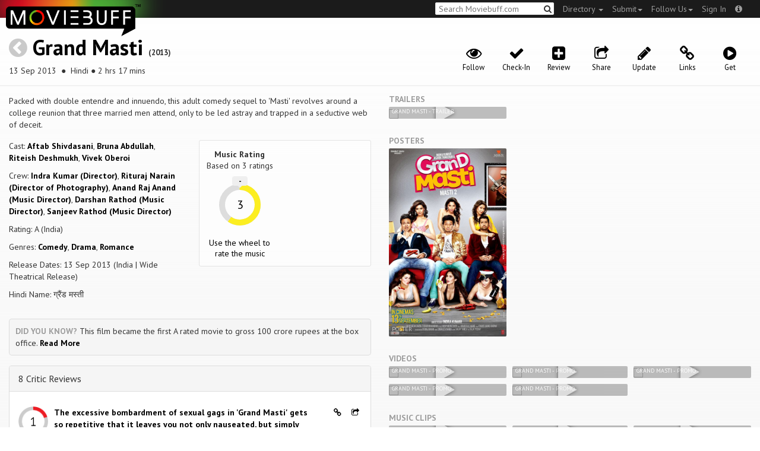

--- FILE ---
content_type: text/html; charset=utf-8
request_url: https://moviebuff.herokuapp.com/grand-masti
body_size: 13868
content:
<!DOCTYPE html>
<html prefix="og: http://ogp.me/ns#">
<head>
<script type="text/javascript">var _sf_startpt=(new Date()).getTime()</script>
<meta name="google-site-verification" content="XF0gMK5Ucb8LQIAIjqECD7Z2ZNFStvMVPcR2NtUiVh4" />
<meta name="google-site-verification" content="RL5N_NLXRDvo1_0z43JP3HXSJGqZU_VLhsjrhvWZRaQ" />
<meta name="google-site-verification" content="lNHk7bzN2nQpnoFW3hiyOyVCtLdWyHLpDWYulrIA6r4" />
<meta name="viewport" content="width=device-width, initial-scale=1.0, maximum-scale=1.0, user-scalable=no">
<title>Grand Masti on Moviebuff.com</title>
<meta property="og:title" content="Grand Masti on Moviebuff.com" />
<meta name="twitter:title" content="Grand Masti on Moviebuff.com" />
<meta property="og:site_name" content="Moviebuff.com" />

<meta property="og:description" content="Release Date: 13 Sep 2013. Grand Masti is directed by Indra Kumar, and stars Aftab Shivdasani, Bruna Abdullah, Riteish Deshmukh and Vivek Oberoi." />
<meta name="twitter:description" content="Release Date: 13 Sep 2013. Grand Masti is directed by Indra Kumar, and stars Aftab Shivdasani, Bruna Abdullah, Riteish Deshmukh and Vivek Oberoi." />
<meta name="description" content="Release Date: 13 Sep 2013. Grand Masti is directed by Indra Kumar, and stars Aftab Shivdasani, Bruna Abdullah, Riteish Deshmukh and Vivek Oberoi." />
<link rel="canonical" href="https://www.moviebuff.com/grand-masti
"/>
<meta property="og:url" content="https://www.moviebuff.com/grand-masti
" />
<meta name="twitter:url" content="https://www.moviebuff.com/grand-masti
" />

<meta property="og:image" content="//images.moviebuff.com/b83b3213-5e9c-4160-aebe-77a4b7c6619f?w=600" />
<meta name="twitter:image" content="//images.moviebuff.com/b83b3213-5e9c-4160-aebe-77a4b7c6619f?w=600" />

<meta property="og:type" content="website" />

<meta property="og:type" content="video.movie" />
<meta name="twitter:card" content="summary_large_image" />
<meta name="qubevault:url" content="/movies/grand-masti/vault" />

<meta charset="utf-8" />
<meta name="google-site-verification" content="J2GbEEU6wAwgnDkCIcOcsiub6JCbyTwIfBxGMFY3DUg" />
<meta name="msvalidate.01" content="410DCBDEEC99002CEA75477BFEAEA751" />
<link href="https://plus.google.com/111661441531662695578" rel="publisher" />
<meta name="csrf-param" content="authenticity_token" />
<meta name="csrf-token" content="ZGlcd0UVqtD1XGjgdaMas3eq8AMR8VLOYqWsdKOTP7T0kBARsFZ64PWo39HgIeBRHw4uV2HLKLOyMzxi/8QrxA==" />
<link href='//fonts.googleapis.com/css?family=PT+Sans:400,700,400italic,700italic' rel='stylesheet' type='text/css'>
<script src="//ajax.googleapis.com/ajax/libs/jquery/2.1.0/jquery.min.js"></script>
  <script>
    window.DATASETS = {};
    window.DATASETS.CITIES_BY_ID = {"1932":"Agra, Uttar Pradesh","1587":"Karur, Tamil Nadu","1773":"Tiruchirappalli, Tamil Nadu"};
    window.DATASETS.COUNTRIES_BY_ID = {"1":"India"};
    window.DATASETS.LANGUAGES_BY_ID = {"1":"Abkhazian","3":"Aché","6":"Afrikaans","11":"Albanian","13":"American Sign Language","17":"Arabic","18":"Aragonese","21":"Armenian","22":"Assamese","26":"Aymara","336":"Ayoreo","27":"Azerbaijani","341":"Bagheli","331":"Balochi","35":"Basque","322":"Beary","386":"Bemba","39":"Bengali","41":"Bhojpuri","45":"Bodo","46":"Bosnian","309":"Braj Bhasha","47":"Brazilian Sign Language","51":"Bulgarian","52":"Bundeli","54":"Burmese","55":"Cantonese","56":"Catalan","57":"Central Khmer","62":"Chhattisgarhi","63":"Chinese","69":"Croatian","71":"Czech","72":"Danish","73":"Dari","77":"Deccani (Dakhini)","314":"Dhivehi","332":"Dimasa","78":"Dogri","79":"Dutch","81":"Dzongkha","85":"English","87":"Estonian","91":"Filipino","92":"Finnish","93":"Flemish","95":"French","97":"Fulah","99":"Gaelic","100":"Galician","419":"Galo","101":"Garhwali","329":"Garo","102":"Georgian","103":"German","107":"Greek","111":"Gujarati","116":"Haitian","383":"Haoussa","118":"Haryanvi","121":"Hawaiian","122":"Hebrew","124":"Hindi","126":"Hinglish","130":"Hungarian","133":"Icelandic","135":"Indian Sign Language","136":"Indonesian","139":"Irish Gaelic","140":"Italian","304":"Jaintia","141":"Japanese","313":"Jasari","427":"Jaunsari","423":"Jonsari","144":"Kannada","148":"Kashmiri","149":"Kazakh","428":"Khamti","152":"Khasi","153":"Kodava","268":"Kokborok","154":"Konkani","156":"Korean","158":"Kumayani","160":"Kurdish","343":"Kurukh","345":"Kutchi","162":"Kyrgyz","163":"Ladakhi","166":"Lao","167":"Latin","315":"Latin American Spanish","168":"Latvian","170":"Lingala","171":"Lithuanian","319":"Luxembourgish","308":"Macedonian","173":"Magahi","174":"Maithili","175":"Malagasy","176":"Malay","177":"Malayalam","179":"Maltese","182":"Mandarin","184":"Manipuri","185":"Maori","186":"Marathi","425":"Mon","197":"Mongolian","426":"Munda","200":"Nagpuri","203":"Nepali","385":"Newari","205":"Norwegian","348":"Nyishi","206":"Oriya","316":"Pangchenpa","317":"Paniya","209":"Pashtu","211":"Persian","212":"Polish","214":"Portuguese","215":"Punjabi","269":"Pushtu","216":"Rajasthani","220":"Romanian","221":"Russian","330":"Sambalpuri","225":"Sanskrit","226":"Santhali","227":"Serbian","228":"Serbo-Croatian","229":"Sicilian","420":"Sikkimese","230":"Silent","232":"Sindhi","233":"Sinhala","234":"Slovak","235":"Slovenian","236":"Somali","265":"Sourashtra","237":"Spanish","382":"Swahili","238":"Swedish","239":"Swiss German","302":"Tagalog","241":"Tamil","421":"Tarahumara","242":"Telugu","243":"Thai","305":"Tibetan","342":"Tiwa","461":"Tok Pisin","244":"Tulu","245":"Turkish","248":"Ukrainian","250":"Urdu","251":"Uttarakhandi","253":"Uzbek","254":"Vietnamese","257":"Welsh","258":"Wolof","259":"Xhosa","263":"Yoruba"};

    window.LOADERS = {};
    window.LOADERS.CITY = $.Deferred();
    window.LOADERS.LANGUAGE = $.Deferred();
  </script>
<script src="https://assets.moviebuff.com/assets/application-4493db25a38bac70fe91e2102f35be425e644300df2f9cafe2d2eaf5b6f8c3de.js"></script>
<link rel="stylesheet" media="all" href="https://assets.moviebuff.com/assets/application-8f1f3781ebcdef1761e8b6fdc7d90fe5addc02f26d6e9c6971f0a01d31255e03.css" />
</head>
<body>
<div id="fixed-header-padding"></div>
<nav class="navbar navbar-inverse" role="navigation">
  <!-- Brand and toggle get grouped for better mobile display -->
  <div class="navbar-header">
    <button type="button" class="navbar-toggle" data-toggle="collapse" data-target=".navbar-ex1-collapse">
      <span class="sr-only">Toggle navigation</span>
      <span class="icon-bar"></span>
      <span class="icon-bar"></span>
    </button>
    <a class="navbar-brand" href="/"><h1>Moviebuff</h1><img src="https://assets.moviebuff.com/assets/logobeta2-5fd5fe517e3fbe0755edbf87d639c73813d67b2f0b549f20bac1ada74bc6da54.png"/></a>
  </div>

  <!-- Collect the nav links, forms, and other content for toggling -->
  <div class="collapse navbar-collapse navbar-ex1-collapse">
    <ul class="nav navbar-nav navbar-right">

      <li class="dropdown">
        <a class="dropdown-toggle" href="#" data-toggle="dropdown">Directory&nbsp;<b class="caret"></b></a>
        <ul class="dropdown-menu">
          <li><a href="/directory/movies">Movies</a></li>
          <li><a href="/directory/people">People</a></li>
          <li><a href="/directory/companies">Companies</a></li>
          <li><a href="/directory/theatres">Theatres</a></li>
        </ul>
      </li>
      <li class="dropdown">
        <a class="dropdown-toggle" href="#" data-toggle="dropdown">Submit<b class="caret"></b></a>
        <ul class="dropdown-menu">
          <li><a data-login href="/review">New Review</a></li>
          <li><a data-login href="/movies/new">New Movie</a></li>
          <li><a data-login href="/people/new">New Person</a></li>
          <li><a data-login href="/entities/new">New Company</a></li>
        </ul>
      </li>
      <li class="dropdown">
        <a class="dropdown-toggle" href="#" data-toggle="dropdown">Follow Us<b class="caret"></b></a>
        <ul class="dropdown-menu">
          <li><a target="_blank" href="https://www.facebook.com/moviebuffindia"><i class="icon-facebook-sign"></i>&nbsp;Facebook</a></li>
          <li><a target="_blank" href="https://twitter.com/moviebuffindia"><i class="icon-twitter-sign"></i>&nbsp;Twitter</a></li>
          <li><a target="_blank" href="https://plus.google.com/111661441531662695578/posts"><i class="icon-google-plus-sign"></i>&nbsp;Google +</a></li>
        </ul>
      </li>
      <li><a id="nav-signin" data-login-type="moviepass">Sign In</a></li>
      <li class="dropdown">
        <a href="#" class="dropdown-toggle last" data-toggle="dropdown"><i class="icon-info-sign"></i></a>
        <ul class="dropdown-menu">
          <li><a href="/info/about">About</a></li>
          <li><a href="/info/terms">Terms of Use</a></li>
          <li><a href="/info/contact">Contact</a></li>
          <li><div class="inactive notice">&copy; Moviebuff 2026</div></li>
        </ul>
      </li>

    </ul>
    <form id="main-search" class="navbar-right" role="search" method="GET" action="/search">
      <input type="text" id="q" tabindex="1" placeholder="Search Moviebuff.com" name="q" value="">
      <button class="" type="submit"><i class="icon-search"></i></button>
    </form>
    <ul class="nav navbar-nav navbar-right">


    </ul>
  </div><!-- /.navbar-collapse -->
</nav>











<div class="full-container" id="resource" itemscope itemtype="http://schema.org/Movie">
  <div class="row header">
  <div class="col-sm-7">
    <h1><a class="main-back-link" href="javascript:history.back()"><i class="icon-chevron-sign-left"></i></a>&nbsp;<a href="/grand-masti">Grand Masti</a>&nbsp;<span class="year">(2013)</span></h1>
    <p class="info"><span id="_datePublished" itemprop="datePublished" content= 13 Sep 2013 >13 Sep 2013 </span> &nbsp;●&nbsp; Hindi&nbsp;●&nbsp;2 hrs 17 mins</p>
  </div>
  <meta id="_name" itemprop="name" content="Grand Masti">
  <meta id="_url" itemprop="url" content = "/grand-masti">
  <meta id="_duration" itemprop="duration" content = "2 hrs 17 mins" >
  <div class="col-sm-5">
    <div class="header-links">
      <a data-component="WatchlistButton" class="watchlist-icon " data-toggleurl="https://moviebuff.herokuapp.com/movies/grand-masti/watchlist" data-name="Grand Masti" data-url="grand-masti"><i class="icon-eye-open"></i><span class="text">Follow</span></a>
        <a class="checkin-icon" data-component="CheckinIndicator" data-interactions-url="https://moviebuff.herokuapp.com/movies/grand-masti/interactions" ><span class="indicator"><i class="icon-ok"></i></span><span class="text">Check-In</span></a>

        <a data-login href="/movies/grand-masti/reviews/new"><i class="icon-plus-sign-alt"></i><span class="text">Review</span></a>
      <a href="#share-modal" data-toggle="modal"><i class="icon-share"></i><span class="text">Share</span></a>
<div id="share-modal" class="modal fade" tabindex="-1" role="dialog" aria-labelledby="header" aria-hidden="true">
	<div class="modal-dialog">
		<div class="modal-content">
		  <div class="modal-header">
		    <button type="button" class="close" data-dismiss="modal" aria-hidden="true"><i class='icon-remove'></i></button>
		    <h3 class="modal-title">Share Movie</h3>
		    
		  </div>
		  <div class="modal-body">
		    <div class="row">
<a class="share-link col-xs-3" target="_blank" style="color: #2d4585" href="https://www.facebook.com/dialog/feed?app_id=293779653969818&link=https%3A%2F%2Fmoviebuff.com%2Fmasti-2&redirect_uri=https%3A%2F%2Fmoviebuff.herokuapp.com%2Fgrand-masti" ><i class="icon-facebook-sign"></i></a>
<a class="share-link col-xs-3" target="_blank" style="color: #139be9" href="https://twitter.com/intent/tweet?text=Check%20out%20Grand%20Masti%20%282013%29%20on%20%40moviebuffindia%20https%3A%2F%2Fmoviebuff.com%2Fmasti-2"><i class="icon-twitter-sign"></i></a>
<a class="share-link col-xs-3" target="_blank" style="color: #cb3423" target="_blank" href="https://plus.google.com/share?url=https%3A%2F%2Fmoviebuff.com%2Fmasti-2" ><i class="icon-google-plus-sign"></i></a>
<a class="share-link col-xs-3" href="mailto:?body=Check%20out%20Grand%20Masti%20%282013%29%20on%20moviebuff.com%0Ahttps%3A%2F%2Fmoviebuff.com%2Fmasti-2%0A%0A--%0ASent%20via%20moviebuff.com&subject=" target="_blank"><i class="icon-envelope-alt"></i></a>
</div>

		  </div>
	  </div>
  </div>
</div>



      <a data-login href="/movies/grand-masti/edit"><i class="icon-pencil"></i><span class="text">Update</span></a>
        <a href="#links" data-toggle="modal"><i class="icon-link"></i><span class="text">Links</span></a>
  <div id="links" class="modal fade" tabindex="-1" role="dialog" aria-labelledby="header" aria-hidden="true">
	<div class="modal-dialog">
		<div class="modal-content">
		  <div class="modal-header">
		    <button type="button" class="close" data-dismiss="modal" aria-hidden="true"><i class='icon-remove'></i></button>
		    <h3 class="modal-title">Links</h3>
		    
		  </div>
		  <div class="modal-body">
		    <a target="_blank" class="official-link" href="https://twitter.com/GrandMastiFilm"><i class="icon-twitter-sign"></i>Official Twitter Page</a>
<a target="_blank" class="official-link" href="https://www.facebook.com/GrandMastiFilm"><i class="icon-facebook-sign"></i>Official Facebook Page</a>


		  </div>
	  </div>
  </div>
</div>




        <a onclick="ga('send', 'event', 'Buy', 'Buy link clicked', {'movie': 'Grand Masti'});" href="#buy" data-toggle="modal"><i class="icon-play-sign"></i><span class="text">Get</span></a>
        <div id="buy" class="modal fade" tabindex="-1" role="dialog" aria-labelledby="header" aria-hidden="true">
	<div class="modal-dialog">
		<div class="modal-content">
		  <div class="modal-header">
		    <button type="button" class="close" data-dismiss="modal" aria-hidden="true"><i class='icon-remove'></i></button>
		    <h3 class="modal-title">Buy</h3>
		    
		  </div>
		  <div class="modal-body">
		    <a onclick="ga('send', 'event', 'Buy', 'Link in Buy clicked', {'movie': 'Grand Masti', 'type': 'Google Play Movies', 'linkurl': 'https://play.google.com/store/movies/details/Grand_Masti?id=D_ix8rkIZEA'});" target="_blank" class="official-link" href="https://play.google.com/store/movies/details/Grand_Masti?id=D_ix8rkIZEA">
  <i class="icon-shopping-cart"></i>
  Google Play Movies
</a>
<a onclick="ga('send', 'event', 'Buy', 'Link in Buy clicked', {'movie': 'Grand Masti', 'type': 'iTunes Movie', 'linkurl': 'https://itunes.apple.com/in/movie/grand-masti/id806091456'});" target="_blank" class="official-link" href="https://itunes.apple.com/in/movie/grand-masti/id806091456">
  <i class="icon-apple"></i>
  iTunes Movie
</a>
<a onclick="ga('send', 'event', 'Buy', 'Link in Buy clicked', {'movie': 'Grand Masti', 'type': 'Amazon DVD', 'linkurl': 'http://www.amazon.in/Grand-Masti-Riteish-Deshmukh/dp/B00FVC67TU/'});" target="_blank" class="official-link" href="http://www.amazon.in/Grand-Masti-Riteish-Deshmukh/dp/B00FVC67TU/">
  <i class="icon-shopping-cart"></i>
  Amazon DVD
</a>
<a onclick="ga('send', 'event', 'Buy', 'Link in Buy clicked', {'movie': 'Grand Masti', 'type': 'iTunes Music', 'linkurl': 'https://itunes.apple.com/in/album/grand-masti-original-motion/id687316500'});" target="_blank" class="official-link" href="https://itunes.apple.com/in/album/grand-masti-original-motion/id687316500">
  <i class="icon-apple"></i>
  iTunes Music
</a>


		  </div>
	  </div>
  </div>
</div>



    </div>
  </div>
</div>

  <div class="interaction-holder">
    <div class="interaction checkin-details" data-component="CheckinInteraction" data-checkin-url="/movies/grand-masti/checkin">
  <div class="row heading">
    <div class="col-md-3"><h4 class="heads">Where did you watch this movie?</h4></div>
    <div class="col-md-5"><input type="text" class="theater-search autocomplete form-control" placeholder="Search for a theatre"></input></div>
    <div class="col-md-3 center"><button class="button other">I watched it somewhere else</button></div>
    <div class="col-md-1 center"><a class="button cancel">Cancel</a></div>
  </div>
</div>
    <div data-component="Notifier" class="interaction notifier">
  <div class="close-button"><i class="icon-remove"></i></div>
  <div class="notifications"></div>
</div>
    <div class="interaction sharing" data-component="ShareBar">
  <div class="row">
    <a target="_blank" class="col-xs-3 share-button facebook"><i class="icon-facebook-sign"></i></a>
    <a target="_blank" class="col-xs-3 share-button twitter"><i class="icon-twitter-sign"></i></a>
    <a target="_blank" class="col-xs-3 share-button gplus"><i class="icon-google-plus-sign"></i></a>
    <a target="_blank" class="col-xs-2 share-button email"><i class="icon-envelope-alt"></i></a>
    <a target="_blank" class="col-xs-1 share-button close"><i class="icon-remove"></i></a>
  </div>
</div>

  </div>
  <div class="row">
    <div class="col-md-6">
      <div class="primary">
    <div class="section"  itemprop="description">
      Packed with double entendre and innuendo, this adult comedy sequel to &#39;Masti&#39; revolves around a college reunion that three married men attend, only to be led astray and trapped in a seductive web of deceit.
    </div>
  <div class="row">
    <div class="col-sm-6">
      <div class="section">
        <p itemprop="actor" itemscope itemtype="http://schema.org/Person">Cast: <a itemprop="name" href="/aftab-shivdasani">Aftab Shivdasani</a>, <a itemprop="name" href="/bruna-abdullah">Bruna Abdullah</a>, <a itemprop="name" href="/riteish-deshmukh">Riteish Deshmukh</a>, <a itemprop="name" href="/vivek-oberoi">Vivek Oberoi</a></p>
        <p>Crew: <a href="/indra-kumar">Indra Kumar (Director)</a>, <a href="/rituraj-narain">Rituraj Narain (Director of Photography)</a>, <a href="/anand-raj-anand">Anand Raj Anand (Music Director)</a>, <a href="/darshan-rathod">Darshan Rathod (Music Director)</a>, <a href="/sanjeev-rathod">Sanjeev Rathod (Music Director)</a></p>
        <p itemprop="contentRating">Rating: A (India)</p>
        <p>Genres: <a itemprop="genre" href="/search?q=Comedy">Comedy</a>, <a itemprop="genre" href="/search?q=Drama">Drama</a>, <a itemprop="genre" href="/search?q=Romance">Romance</a></p>
          <p>Release Dates: 13 Sep 2013 (India | Wide Theatrical Release)


        <p>Hindi Name: ग्रैंड मस्ती</p>
      </div>
    </div>

    <div class="col-sm-6">
    
  <div class="ratings">
    <div class="row">

        <div class="col-xs-6 rating-wheel-holder" itemprop="aggregateRating" itemscope itemtype="http://schema.org/AggregateRating">
  <h5 itemprop="itemReviewed">Music Rating</h5>
  <div class="rating-count">Based on <span class="ratings-count">
    <span itemprop="ratingCount">3</span> ratings
  </span>
  </div>
  <meta id="_worstRating" itemprop="worstRating" content="0" >
  <meta id="_bestRating" itemprop="bestRating" content="5" >
  <meta id="_ratingvalue" itemprop="ratingValue" content="3.0" >
  <span itemprop="reviewCount" style="display:none;">0 user</span>
  <span itemprop="reviewCount" style="display:none;">8 critic</span>
  <div
  		data-component="MovieRatingWheel"
  		data-url="grand-masti"
  		data-name="Grand Masti"
  		class="rating-wheel tbr" data-radius="30"
  		data-thickness="10"
  		data-font-size="20"
  		data-rating="3.0"
  		data-write="true"
  		
  		data-update-url="/movies/grand-masti/update_user_rating"
  		data-empty-message="Use the wheel to rate the music"
  		data-rating-type="music">
    <div class="rating-box"><div class="svg-container"></div></div>
  </div>
  <a class="message"></a>
</div>

    </div>
  </div>

<div class="clear"></div>

    </div>
  </div>
  <div class="trivium"><strong>Did you know?</strong> This film became the first A rated movie to gross 100 crore rupees at the box office. <a href="#funstuff">Read More</a></div>
</div>

      <div class="secondary">
  <div id="extras">
      
<div class="panel panel-default" >
  <div class="panel-heading panel-title accordion-toggle">
    <a data-toggle="collapse" class="" href="#8criticreviews">8 Critic Reviews</a>
  </div>
  <div class="panel-collapse collapse in" id="8criticreviews">
    <div class="panel-body">
<script type="text/javascript">
  var VOTE_URL = "/movies/grand-masti/votes";
</script>

<div class="review-listing" itemprop="review" itemscope itemtype="http://schema.org/Review">
    <div class="row"><div class="review col-xs-12" id="crrk" data-key="crrk">
  <div class="pull-left rating">
    <img src='https://assets.moviebuff.com/assets/ratings/1.0-62cba26cda9c11a4b58cd0439100504b26258e0e17d221a5ed00427ab663e151.png' width='50px'/>
  </div>
  <div class="pull-left headline">
    <a onclick="ga('send', 'event', 'review', 'Read Critic Review', {'url': 'http://www.mid-day.com/entertainment/2013/sep/130913-bollywood-movie-review-grand-masti.htm', 'movie': 'Grand Masti', 'source': 'Mid Day'});" target="_blank" href="http://www.mid-day.com/entertainment/2013/sep/130913-bollywood-movie-review-grand-masti.htm" itemprop="reviewBody">
      The excessive bombardment of sexual gags in &#39;Grand Masti&#39; gets so repetitive that it leaves you not only nauseated, but simply bored
    </a>
    <span itemprop="author" itemscope itemtype="http://schema.org/Person">
    <div class="author" itemprop="name">Shaheen Parkar, Mid Day</div>
    </span>
    <div>
      <a data-login class="vote"><i class="icon-thumbs-up-alt vote-icon" data-url="/movies/1181/critic_reviews/992/votes" data-key="crrk"></i></a>
      <div class="review-template-placeholder vote-count">0</div>
    </div>
  </div>
  <div class="pull-right actions">
    <a href="https://moviebuff.herokuapp.com/grand-masti/reviews/critics/crrk"><i class="icon-link"></i></a>
    <a href="#critic-review-share-modal-crrk" data-toggle="modal"><i class="icon-share"></i></a>
    <div id="critic-review-share-modal-crrk" class="modal fade" tabindex="-1" role="dialog" aria-labelledby="header" aria-hidden="true">
	<div class="modal-dialog">
		<div class="modal-content">
		  <div class="modal-header">
		    <button type="button" class="close" data-dismiss="modal" aria-hidden="true"><i class='icon-remove'></i></button>
		    <h3 class="modal-title">Share Review</h3>
		    
		  </div>
		  <div class="modal-body">
		    <div class="row">
<a class="share-link col-xs-3" target="_blank" style="color: #2d4585" href="https://www.facebook.com/dialog/feed?app_id=293779653969818&link=https%3A%2F%2Fmoviebuff.com%2Fgrand-masti%2Freviews%2Fcritics%2Fcrrk&redirect_uri=https%3A%2F%2Fmoviebuff.herokuapp.com%2Fgrand-masti%2Freviews%2Fcritics%2Fcrrk" ><i class="icon-facebook-sign"></i></a>
<a class="share-link col-xs-3" target="_blank" style="color: #139be9" href="https://twitter.com/intent/tweet?text=Check%20out%20this%20movie%20review%20of%20Grand%20Masti%20%282013%29%20at%20https%3A%2F%2Fmoviebuff.com%2Fgrand-masti%2Freviews%2Fcritics%2Fcrrk%20via%20%40moviebuffindia"><i class="icon-twitter-sign"></i></a>
<a class="share-link col-xs-3" target="_blank" style="color: #cb3423" target="_blank" href="https://plus.google.com/share?url=https%3A%2F%2Fmoviebuff.com%2Fgrand-masti%2Freviews%2Fcritics%2Fcrrk" ><i class="icon-google-plus-sign"></i></a>
<a class="share-link col-xs-3" href="mailto:?body=Check%20out%20this%20movie%20review%20of%20Grand%20Masti%20%282013%29%0Ahttps%3A%2F%2Fmoviebuff.com%2Fgrand-masti%2Freviews%2Fcritics%2Fcrrk%0A%0AYou%20can%20find%20more%20reviews%20at%20https%3A%2F%2Fmoviebuff.herokuapp.com%2Fmovies%2Fgrand-masti%2Freviews%2Fcritics%0A--%0ASent%20via%20moviebuff.com&subject=" target="_blank"><i class="icon-envelope-alt"></i></a>
</div>

		  </div>
	  </div>
  </div>
</div>



  </div>
  <div class="clear"></div>
</div>
</div>
    <div class="row"><div class="review col-xs-12" id="crra" data-key="crra">
  <div class="pull-left rating">
    <img src='https://assets.moviebuff.com/assets/ratings/--ea44597fe3a69cce709351a096395f2cf307d978b4d5c917f5b25354c368da1e.png' width='50px'/>
  </div>
  <div class="pull-left headline">
    <a onclick="ga('send', 'event', 'review', 'Read Critic Review', {'url': 'http://www.indiatvnews.com/entertainment/bollywood/grand-masti-movie-review-9764.html', 'movie': 'Grand Masti', 'source': 'India TV News'});" target="_blank" href="http://www.indiatvnews.com/entertainment/bollywood/grand-masti-movie-review-9764.html" itemprop="reviewBody">
      Indra Kumar portrays the extra marital affairs of rather desperate husbands, however quiet illogically but humorously
    </a>
    <span itemprop="author" itemscope itemtype="http://schema.org/Person">
    <div class="author" itemprop="name">IANS Source, India TV News</div>
    </span>
    <div>
      <a data-login class="vote"><i class="icon-thumbs-up-alt vote-icon" data-url="/movies/1181/critic_reviews/982/votes" data-key="crra"></i></a>
      <div class="review-template-placeholder vote-count">0</div>
    </div>
  </div>
  <div class="pull-right actions">
    <a href="https://moviebuff.herokuapp.com/grand-masti/reviews/critics/crra"><i class="icon-link"></i></a>
    <a href="#critic-review-share-modal-crra" data-toggle="modal"><i class="icon-share"></i></a>
    <div id="critic-review-share-modal-crra" class="modal fade" tabindex="-1" role="dialog" aria-labelledby="header" aria-hidden="true">
	<div class="modal-dialog">
		<div class="modal-content">
		  <div class="modal-header">
		    <button type="button" class="close" data-dismiss="modal" aria-hidden="true"><i class='icon-remove'></i></button>
		    <h3 class="modal-title">Share Review</h3>
		    
		  </div>
		  <div class="modal-body">
		    <div class="row">
<a class="share-link col-xs-3" target="_blank" style="color: #2d4585" href="https://www.facebook.com/dialog/feed?app_id=293779653969818&link=https%3A%2F%2Fmoviebuff.com%2Fgrand-masti%2Freviews%2Fcritics%2Fcrra&redirect_uri=https%3A%2F%2Fmoviebuff.herokuapp.com%2Fgrand-masti%2Freviews%2Fcritics%2Fcrra" ><i class="icon-facebook-sign"></i></a>
<a class="share-link col-xs-3" target="_blank" style="color: #139be9" href="https://twitter.com/intent/tweet?text=Check%20out%20this%20movie%20review%20of%20Grand%20Masti%20%282013%29%20at%20https%3A%2F%2Fmoviebuff.com%2Fgrand-masti%2Freviews%2Fcritics%2Fcrra%20via%20%40moviebuffindia"><i class="icon-twitter-sign"></i></a>
<a class="share-link col-xs-3" target="_blank" style="color: #cb3423" target="_blank" href="https://plus.google.com/share?url=https%3A%2F%2Fmoviebuff.com%2Fgrand-masti%2Freviews%2Fcritics%2Fcrra" ><i class="icon-google-plus-sign"></i></a>
<a class="share-link col-xs-3" href="mailto:?body=Check%20out%20this%20movie%20review%20of%20Grand%20Masti%20%282013%29%0Ahttps%3A%2F%2Fmoviebuff.com%2Fgrand-masti%2Freviews%2Fcritics%2Fcrra%0A%0AYou%20can%20find%20more%20reviews%20at%20https%3A%2F%2Fmoviebuff.herokuapp.com%2Fmovies%2Fgrand-masti%2Freviews%2Fcritics%0A--%0ASent%20via%20moviebuff.com&subject=" target="_blank"><i class="icon-envelope-alt"></i></a>
</div>

		  </div>
	  </div>
  </div>
</div>



  </div>
  <div class="clear"></div>
</div>
</div>
    <div class="row"><div class="review col-xs-12" id="crrh" data-key="crrh">
  <div class="pull-left rating">
    <img src='https://assets.moviebuff.com/assets/ratings/0.5-095890743c2913637077ff1f3f2ee64875442e137c2e9bae0ac282685d4e9ec1.png' width='50px'/>
  </div>
  <div class="pull-left headline">
    <a onclick="ga('send', 'event', 'review', 'Read Critic Review', {'url': 'http://www.koimoi.com/reviews/grand-masti-review/', 'movie': 'Grand Masti', 'source': 'Koimoi'});" target="_blank" href="http://www.koimoi.com/reviews/grand-masti-review/" itemprop="reviewBody">
      &#39;Grand Masti&#39; is obnoxious and detestable so much so that it can pass for a mild porn film
    </a>
    <span itemprop="author" itemscope itemtype="http://schema.org/Person">
    <div class="author" itemprop="name">Mohar Basu, Koimoi</div>
    </span>
    <div>
      <a data-login class="vote"><i class="icon-thumbs-up-alt vote-icon" data-url="/movies/1181/critic_reviews/989/votes" data-key="crrh"></i></a>
      <div class="review-template-placeholder vote-count">0</div>
    </div>
  </div>
  <div class="pull-right actions">
    <a href="https://moviebuff.herokuapp.com/grand-masti/reviews/critics/crrh"><i class="icon-link"></i></a>
    <a href="#critic-review-share-modal-crrh" data-toggle="modal"><i class="icon-share"></i></a>
    <div id="critic-review-share-modal-crrh" class="modal fade" tabindex="-1" role="dialog" aria-labelledby="header" aria-hidden="true">
	<div class="modal-dialog">
		<div class="modal-content">
		  <div class="modal-header">
		    <button type="button" class="close" data-dismiss="modal" aria-hidden="true"><i class='icon-remove'></i></button>
		    <h3 class="modal-title">Share Review</h3>
		    
		  </div>
		  <div class="modal-body">
		    <div class="row">
<a class="share-link col-xs-3" target="_blank" style="color: #2d4585" href="https://www.facebook.com/dialog/feed?app_id=293779653969818&link=https%3A%2F%2Fmoviebuff.com%2Fgrand-masti%2Freviews%2Fcritics%2Fcrrh&redirect_uri=https%3A%2F%2Fmoviebuff.herokuapp.com%2Fgrand-masti%2Freviews%2Fcritics%2Fcrrh" ><i class="icon-facebook-sign"></i></a>
<a class="share-link col-xs-3" target="_blank" style="color: #139be9" href="https://twitter.com/intent/tweet?text=Check%20out%20this%20movie%20review%20of%20Grand%20Masti%20%282013%29%20at%20https%3A%2F%2Fmoviebuff.com%2Fgrand-masti%2Freviews%2Fcritics%2Fcrrh%20via%20%40moviebuffindia"><i class="icon-twitter-sign"></i></a>
<a class="share-link col-xs-3" target="_blank" style="color: #cb3423" target="_blank" href="https://plus.google.com/share?url=https%3A%2F%2Fmoviebuff.com%2Fgrand-masti%2Freviews%2Fcritics%2Fcrrh" ><i class="icon-google-plus-sign"></i></a>
<a class="share-link col-xs-3" href="mailto:?body=Check%20out%20this%20movie%20review%20of%20Grand%20Masti%20%282013%29%0Ahttps%3A%2F%2Fmoviebuff.com%2Fgrand-masti%2Freviews%2Fcritics%2Fcrrh%0A%0AYou%20can%20find%20more%20reviews%20at%20https%3A%2F%2Fmoviebuff.herokuapp.com%2Fmovies%2Fgrand-masti%2Freviews%2Fcritics%0A--%0ASent%20via%20moviebuff.com&subject=" target="_blank"><i class="icon-envelope-alt"></i></a>
</div>

		  </div>
	  </div>
  </div>
</div>



  </div>
  <div class="clear"></div>
</div>
</div>
    <div class="row"><div class="review col-xs-12" id="crri" data-key="crri">
  <div class="pull-left rating">
    <img src='https://assets.moviebuff.com/assets/ratings/--ea44597fe3a69cce709351a096395f2cf307d978b4d5c917f5b25354c368da1e.png' width='50px'/>
  </div>
  <div class="pull-left headline">
    <a onclick="ga('send', 'event', 'review', 'Read Critic Review', {'url': 'http://www.rediff.com/movies/review/review-grand-masti-is-unbearable-and-obnoxious/20130913.htm', 'movie': 'Grand Masti', 'source': 'Rediff'});" target="_blank" href="http://www.rediff.com/movies/review/review-grand-masti-is-unbearable-and-obnoxious/20130913.htm" itemprop="reviewBody">
      &#39;Grand Masti&#39; features little else besides heaving bosoms, tight shots of women in hotpants that make crass seem too sophisticated a word to describe them
    </a>
    <span itemprop="author" itemscope itemtype="http://schema.org/Person">
    <div class="author" itemprop="name">Abhishek Mande Bhot, Rediff</div>
    </span>
    <div>
      <a data-login class="vote"><i class="icon-thumbs-up-alt vote-icon" data-url="/movies/1181/critic_reviews/990/votes" data-key="crri"></i></a>
      <div class="review-template-placeholder vote-count">0</div>
    </div>
  </div>
  <div class="pull-right actions">
    <a href="https://moviebuff.herokuapp.com/grand-masti/reviews/critics/crri"><i class="icon-link"></i></a>
    <a href="#critic-review-share-modal-crri" data-toggle="modal"><i class="icon-share"></i></a>
    <div id="critic-review-share-modal-crri" class="modal fade" tabindex="-1" role="dialog" aria-labelledby="header" aria-hidden="true">
	<div class="modal-dialog">
		<div class="modal-content">
		  <div class="modal-header">
		    <button type="button" class="close" data-dismiss="modal" aria-hidden="true"><i class='icon-remove'></i></button>
		    <h3 class="modal-title">Share Review</h3>
		    
		  </div>
		  <div class="modal-body">
		    <div class="row">
<a class="share-link col-xs-3" target="_blank" style="color: #2d4585" href="https://www.facebook.com/dialog/feed?app_id=293779653969818&link=https%3A%2F%2Fmoviebuff.com%2Fgrand-masti%2Freviews%2Fcritics%2Fcrri&redirect_uri=https%3A%2F%2Fmoviebuff.herokuapp.com%2Fgrand-masti%2Freviews%2Fcritics%2Fcrri" ><i class="icon-facebook-sign"></i></a>
<a class="share-link col-xs-3" target="_blank" style="color: #139be9" href="https://twitter.com/intent/tweet?text=Check%20out%20this%20movie%20review%20of%20Grand%20Masti%20%282013%29%20at%20https%3A%2F%2Fmoviebuff.com%2Fgrand-masti%2Freviews%2Fcritics%2Fcrri%20via%20%40moviebuffindia"><i class="icon-twitter-sign"></i></a>
<a class="share-link col-xs-3" target="_blank" style="color: #cb3423" target="_blank" href="https://plus.google.com/share?url=https%3A%2F%2Fmoviebuff.com%2Fgrand-masti%2Freviews%2Fcritics%2Fcrri" ><i class="icon-google-plus-sign"></i></a>
<a class="share-link col-xs-3" href="mailto:?body=Check%20out%20this%20movie%20review%20of%20Grand%20Masti%20%282013%29%0Ahttps%3A%2F%2Fmoviebuff.com%2Fgrand-masti%2Freviews%2Fcritics%2Fcrri%0A%0AYou%20can%20find%20more%20reviews%20at%20https%3A%2F%2Fmoviebuff.herokuapp.com%2Fmovies%2Fgrand-masti%2Freviews%2Fcritics%0A--%0ASent%20via%20moviebuff.com&subject=" target="_blank"><i class="icon-envelope-alt"></i></a>
</div>

		  </div>
	  </div>
  </div>
</div>



  </div>
  <div class="clear"></div>
</div>
</div>
    <div class="row"><div class="review col-xs-12" id="crrl" data-key="crrl">
  <div class="pull-left rating">
    <img src='https://assets.moviebuff.com/assets/ratings/--ea44597fe3a69cce709351a096395f2cf307d978b4d5c917f5b25354c368da1e.png' width='50px'/>
  </div>
  <div class="pull-left headline">
    <a onclick="ga('send', 'event', 'review', 'Read Critic Review', {'url': 'http://www.livemint.com/Leisure/xF7mLknEMnvx15qfAj5t2O/Film-Review--Grand-Masti.html', 'movie': 'Grand Masti', 'source': 'Live Mint'});" target="_blank" href="http://www.livemint.com/Leisure/xF7mLknEMnvx15qfAj5t2O/Film-Review--Grand-Masti.html" itemprop="reviewBody">
      In this smutty sequel to the 2004 &#39;Masti&#39;, the men are stereotypically dim-witted and the women sexualized
    </a>
    <span itemprop="author" itemscope itemtype="http://schema.org/Person">
    <div class="author" itemprop="name">Nandini Ramnath, Live Mint</div>
    </span>
    <div>
      <a data-login class="vote"><i class="icon-thumbs-up-alt vote-icon" data-url="/movies/1181/critic_reviews/993/votes" data-key="crrl"></i></a>
      <div class="review-template-placeholder vote-count">0</div>
    </div>
  </div>
  <div class="pull-right actions">
    <a href="https://moviebuff.herokuapp.com/grand-masti/reviews/critics/crrl"><i class="icon-link"></i></a>
    <a href="#critic-review-share-modal-crrl" data-toggle="modal"><i class="icon-share"></i></a>
    <div id="critic-review-share-modal-crrl" class="modal fade" tabindex="-1" role="dialog" aria-labelledby="header" aria-hidden="true">
	<div class="modal-dialog">
		<div class="modal-content">
		  <div class="modal-header">
		    <button type="button" class="close" data-dismiss="modal" aria-hidden="true"><i class='icon-remove'></i></button>
		    <h3 class="modal-title">Share Review</h3>
		    
		  </div>
		  <div class="modal-body">
		    <div class="row">
<a class="share-link col-xs-3" target="_blank" style="color: #2d4585" href="https://www.facebook.com/dialog/feed?app_id=293779653969818&link=https%3A%2F%2Fmoviebuff.com%2Fgrand-masti%2Freviews%2Fcritics%2Fcrrl&redirect_uri=https%3A%2F%2Fmoviebuff.herokuapp.com%2Fgrand-masti%2Freviews%2Fcritics%2Fcrrl" ><i class="icon-facebook-sign"></i></a>
<a class="share-link col-xs-3" target="_blank" style="color: #139be9" href="https://twitter.com/intent/tweet?text=Check%20out%20this%20movie%20review%20of%20Grand%20Masti%20%282013%29%20at%20https%3A%2F%2Fmoviebuff.com%2Fgrand-masti%2Freviews%2Fcritics%2Fcrrl%20via%20%40moviebuffindia"><i class="icon-twitter-sign"></i></a>
<a class="share-link col-xs-3" target="_blank" style="color: #cb3423" target="_blank" href="https://plus.google.com/share?url=https%3A%2F%2Fmoviebuff.com%2Fgrand-masti%2Freviews%2Fcritics%2Fcrrl" ><i class="icon-google-plus-sign"></i></a>
<a class="share-link col-xs-3" href="mailto:?body=Check%20out%20this%20movie%20review%20of%20Grand%20Masti%20%282013%29%0Ahttps%3A%2F%2Fmoviebuff.com%2Fgrand-masti%2Freviews%2Fcritics%2Fcrrl%0A%0AYou%20can%20find%20more%20reviews%20at%20https%3A%2F%2Fmoviebuff.herokuapp.com%2Fmovies%2Fgrand-masti%2Freviews%2Fcritics%0A--%0ASent%20via%20moviebuff.com&subject=" target="_blank"><i class="icon-envelope-alt"></i></a>
</div>

		  </div>
	  </div>
  </div>
</div>



  </div>
  <div class="clear"></div>
</div>
</div>
    <a class="all-link" href="/grand-masti/reviews/critics">View All Critic Reviews</a>
</div>
<script type="text/template" id="review-template">
  {{count}}
</script></div>
  </div>
</div>


      
<div class="panel panel-default" >
  <div class="panel-heading panel-title accordion-toggle">
    <a data-toggle="collapse" class="" href="#0userreviews">0 User Reviews</a>
  </div>
  <div class="panel-collapse collapse in" id="0userreviews">
    <div class="panel-body">
<script type="text/javascript">
  var VOTE_URL = "/movies/grand-masti/votes";
</script>

<div class="review-listing">
    <em>No reviews available. <a href="/movies/grand-masti/reviews/new" data-login>Click <strong>here</strong> to add a review.</a></em>
</div>
<script type="text/template" id="review-template">
  {{count}}
</script></div>
  </div>
</div>



      
<div class="panel panel-default" >
  <div class="panel-heading panel-title accordion-toggle">
    <a data-toggle="collapse" class="" href="#cast">Cast</a>
  </div>
  <div class="panel-collapse collapse in" id="cast">
    <div class="panel-body"><div class="row">
  <div class="col-xs-6 col-sm-4 credit">
    <div class="row">
      <div class="col-xs-4 avatar">
        <a href="/aftab-shivdasani"><img src="//images.moviebuff.com/2b2b2236-3a49-4db3-8599-2089bcfc459f?w=100"></a>
      </div>
      <div class="col-xs-8 info">
        <div class="name"><a href="/aftab-shivdasani">Aftab Shivdasani</a></div>
        <div class="role">as Prem</div>
      </div>
    </div>
  </div>
  <div class="col-xs-6 col-sm-4 credit">
    <div class="row">
      <div class="col-xs-4 avatar">
        <a href="/bruna-abdullah"><img src="//images.moviebuff.com/ecb61e28-39ff-46a7-8d91-741739ba3e3c?w=100"></a>
      </div>
      <div class="col-xs-8 info">
        <div class="name"><a href="/bruna-abdullah">Bruna Abdullah</a></div>
        <div class="role">as Mona</div>
      </div>
    </div>
  </div>
  <div class="col-xs-6 col-sm-4 credit">
    <div class="row">
      <div class="col-xs-4 avatar">
        <a href="/riteish-deshmukh"><img src="//images.moviebuff.com/c14aae70-976f-42e3-928d-022e64581a22?w=100"></a>
      </div>
      <div class="col-xs-8 info">
        <div class="name"><a href="/riteish-deshmukh">Riteish Deshmukh</a></div>
        <div class="role">as Amar</div>
      </div>
    </div>
  </div>
  <div class="col-xs-6 col-sm-4 credit">
    <div class="row">
      <div class="col-xs-4 avatar">
        <a href="/vivek-oberoi"><img src="//images.moviebuff.com/ee020196-c868-4d04-861e-e14cd8f2ce9d?w=100"></a>
      </div>
      <div class="col-xs-8 info">
        <div class="name"><a href="/vivek-oberoi">Vivek Oberoi</a></div>
        <div class="role">as Meet</div>
      </div>
    </div>
  </div>
  <div class="col-xs-6 col-sm-4 credit">
    <div class="row">
      <div class="col-xs-4 avatar">
        <a href="/chandi-perera"><img src="//images.moviebuff.com/06fcde20-1ff1-4764-a654-b4b308789a26?w=100"></a>
      </div>
      <div class="col-xs-8 info">
        <div class="name"><a href="/chandi-perera">Chandi Perera</a></div>
        <div class="role">Supporting Actress</div>
      </div>
    </div>
  </div>
  <div class="col-xs-6 col-sm-4 credit">
    <div class="row">
      <div class="col-xs-4 avatar">
        <a href="/kainaat-arora"><img src="//images.moviebuff.com/868e5096-a4bc-460b-bf1b-e362047e967d?w=100"></a>
      </div>
      <div class="col-xs-8 info">
        <div class="name"><a href="/kainaat-arora">Kainaat Arora</a></div>
        <div class="role">Supporting Actress</div>
      </div>
    </div>
  </div>
  <div class="col-xs-6 col-sm-4 credit">
    <div class="row">
      <div class="col-xs-4 avatar">
        <a href="/karishma-tanna"><img src="//images.moviebuff.com/7dec6047-75cb-4939-82cc-127791be0cef?w=100"></a>
      </div>
      <div class="col-xs-8 info">
        <div class="name"><a href="/karishma-tanna">Karishma Tanna</a></div>
        <div class="role">Supporting Actress</div>
      </div>
    </div>
  </div>
  <div class="col-xs-6 col-sm-4 credit">
    <div class="row">
      <div class="col-xs-4 avatar">
        <a href="/manjari-phadnis"><img src="//images.moviebuff.com/7c59356e-3fb8-4d0a-80fa-254f6c41b94c?w=100"></a>
      </div>
      <div class="col-xs-8 info">
        <div class="name"><a href="/manjari-phadnis">Manjari Phadnis</a></div>
        <div class="role">Supporting Actress</div>
      </div>
    </div>
  </div>
  <div class="col-xs-6 col-sm-4 credit">
    <div class="row">
      <div class="col-xs-4 avatar">
        <a href="/maryam-zakaria"><img src="//images.moviebuff.com/baaa825f-2ca3-479b-bb05-ec88e743fa09?w=100"></a>
      </div>
      <div class="col-xs-8 info">
        <div class="name"><a href="/maryam-zakaria">Maryam Zakaria</a></div>
        <div class="role">Supporting Actress</div>
      </div>
    </div>
  </div>
  <div class="col-xs-6 col-sm-4 credit">
    <div class="row">
      <div class="col-xs-4 avatar">
        <a href="/ryan-malcolm"><img src="https://assets.moviebuff.com/assets/blanks/noperson-2d143a9ac2dede671fb6fe646400f9f11216950e7af7fd3dc92cb0e6e96c1289.png"></a>
      </div>
      <div class="col-xs-8 info">
        <div class="name"><a href="/ryan-malcolm">Ryan Malcolm</a></div>
        <div class="role">Supporting Actor</div>
      </div>
    </div>
  </div>
  <div class="col-xs-6 col-sm-4 credit">
    <div class="row">
      <div class="col-xs-4 avatar">
        <a href="/sonalee-kulkarni"><img src="//images.moviebuff.com/e1c4cf6d-047e-45b1-b0e9-d5def8548ded?w=100"></a>
      </div>
      <div class="col-xs-8 info">
        <div class="name"><a href="/sonalee-kulkarni">Sonalee Kulkarni</a></div>
        <div class="role">Supporting Actress</div>
      </div>
    </div>
  </div>
  <div class="col-xs-6 col-sm-4 credit">
    <div class="row">
      <div class="col-xs-4 avatar">
        <a href="/suresh-menon"><img src="//images.moviebuff.com/14a3146a-ab10-4d79-8724-17b55b41928b?w=100"></a>
      </div>
      <div class="col-xs-8 info">
        <div class="name"><a href="/suresh-menon">Suresh Menon</a></div>
        <div class="role">Supporting Actor</div>
      </div>
    </div>
  </div>
</div>
</div>
  </div>
</div>


      
<div class="panel panel-default" >
  <div class="panel-heading panel-title accordion-toggle">
    <a data-toggle="collapse" class="" href="#crew">Crew</a>
  </div>
  <div class="panel-collapse collapse in" id="crew">
    <div class="panel-body">  <div class="department">
    <h4 class="heading">Direction</h4>
     <div class="row crew-group">
  <div class="col-xs-4 role">Director</div>
  <div class="col-xs-8 name">
    <div><a href="/indra-kumar">Indra Kumar</a> </div>
  </div>
</div>

  </div>
  <div class="department">
    <h4 class="heading">Production</h4>
     <div class="row crew-group">
  <div class="col-xs-4 role">Producer</div>
  <div class="col-xs-8 name">
    <div><a href="/ashok-thakeria">Ashok Thakeria</a> </div>
    <div><a href="/bharat-s-shah">Bharat S Shah</a> </div>
    <div><a href="/indra-kumar">Indra Kumar</a> </div>
  </div>
</div>
<div class="row crew-group">
  <div class="col-xs-4 role">Production Company</div>
  <div class="col-xs-8 name">
    <div><a href="/maruti-international">Maruti International</a> </div>
  </div>
</div>
<div class="row crew-group">
  <div class="col-xs-4 role">Executive Producer</div>
  <div class="col-xs-8 name">
    <div><a href="/dilip-mistry">Dilip Mistry</a> </div>
  </div>
</div>

  </div>
  <div class="department">
    <h4 class="heading">Writers</h4>
     <div class="row crew-group">
  <div class="col-xs-4 role">Screenplay Writer</div>
  <div class="col-xs-8 name">
    <div><a href="/milap-zaveri">Milap Zaveri</a> </div>
    <div><a href="/tushar-hiranandani">Tushar Hiranandani</a> </div>
  </div>
</div>
<div class="row crew-group">
  <div class="col-xs-4 role">Story Writer</div>
  <div class="col-xs-8 name">
    <div><a href="/milap-zaveri">Milap Zaveri</a> </div>
    <div><a href="/tushar-hiranandani">Tushar Hiranandani</a> </div>
  </div>
</div>
<div class="row crew-group">
  <div class="col-xs-4 role">Dialogue Writer</div>
  <div class="col-xs-8 name">
    <div><a href="/milap-zaveri">Milap Zaveri</a> </div>
  </div>
</div>

  </div>
  <div class="department">
    <h4 class="heading">Camera and Electrical</h4>
     <div class="row crew-group">
  <div class="col-xs-4 role">Director of Photography</div>
  <div class="col-xs-8 name">
    <div><a href="/rituraj-narain">Rituraj Narain</a> </div>
  </div>
</div>

  </div>
  <div class="department">
    <h4 class="heading">Music</h4>
     <div class="row crew-group">
  <div class="col-xs-4 role">Music Director</div>
  <div class="col-xs-8 name">
    <div><a href="/anand-raj-anand">Anand Raj Anand</a> </div>
    <div><a href="/darshan-rathod">Darshan Rathod</a> </div>
    <div><a href="/sanjeev-rathod">Sanjeev Rathod</a> </div>
  </div>
</div>
<div class="row crew-group">
  <div class="col-xs-4 role">Lyricist</div>
  <div class="col-xs-8 name">
    <div><a href="/anand-raj-anand">Anand Raj Anand</a> </div>
    <div><a href="/rakesh-kumaar">Rakesh Kumaar</a> </div>
  </div>
</div>
<div class="row crew-group">
  <div class="col-xs-4 role">Music Label</div>
  <div class="col-xs-8 name">
    <div><a href="/t-series">T-Series</a> </div>
  </div>
</div>

  </div>
  <div class="department">
    <h4 class="heading">Sound</h4>
     <div class="row crew-group">
  <div class="col-xs-4 role">Sound Designer</div>
  <div class="col-xs-8 name">
    <div><a href="/chiranjeevi-nanda">Chiranjeevi Nanda</a> </div>
  </div>
</div>

  </div>
  <div class="department">
    <h4 class="heading">Art</h4>
     <div class="row crew-group">
  <div class="col-xs-4 role">Production Designer</div>
  <div class="col-xs-8 name">
    <div><a href="/rajat-poddar">Rajat Poddar</a> </div>
  </div>
</div>

  </div>
  <div class="department">
    <h4 class="heading">Choreography</h4>
     <div class="row crew-group">
  <div class="col-xs-4 role">Choreographer</div>
  <div class="col-xs-8 name">
    <div><a href="/chinni-prakash">Chinni Prakash</a> </div>
    <div><a href="/ganesh-acharya">Ganesh Acharya</a> </div>
  </div>
</div>

  </div>
  <div class="department">
    <h4 class="heading">Editorial</h4>
     <div class="row crew-group">
  <div class="col-xs-4 role">Editor</div>
  <div class="col-xs-8 name">
    <div><a href="/sanjay-sankla">Sanjay Sankla</a> </div>
  </div>
</div>

  </div>
  <div class="department">
    <h4 class="heading">Marketing and Public Relations</h4>
     <div class="row crew-group">
  <div class="col-xs-4 role">Public Relations Officer</div>
  <div class="col-xs-8 name">
    <div><a href="/parag-desai">Parag Desai</a> </div>
  </div>
</div>

  </div>
  <div class="department">
    <h4 class="heading">Stunts</h4>
     <div class="row crew-group">
  <div class="col-xs-4 role">Stunt Director</div>
  <div class="col-xs-8 name">
    <div><a href="/rp-yadav">RP Yadav</a> </div>
  </div>
</div>

  </div>
</div>
  </div>
</div>


      
<div class="panel panel-default" >
  <div class="panel-heading panel-title accordion-toggle">
    <a data-toggle="collapse" class="" href="#technicaldetails">Technical Details</a>
  </div>
  <div class="panel-collapse collapse in" id="technicaldetails">
    <div class="panel-body">  <div class="row secondary-info">
  <div class="col-sm-4">Film Type:</div>
  <div class="col-sm-8">Feature </div>
</div>
<div class="row secondary-info">
  <div class="col-sm-4">Language:</div>
  <div class="col-sm-8">Hindi</div>
</div>
<div class="row secondary-info">
  <div class="col-sm-4">Colour Info:</div>
  <div class="col-sm-8">Color</div>
</div>
<div class="row secondary-info">
  <div class="col-sm-4">Frame Rate:</div>
  <div class="col-sm-8">24 fps</div>
</div>
<div class="row secondary-info">
  <div class="col-sm-4">Aspect Ratio:</div>
  <div class="col-sm-8">2.39:1 (Scope)</div>
</div>
<div class="row secondary-info">
  <div class="col-sm-4">Stereoscopy:</div>
  <div class="col-sm-8">No</div>
</div>
<div class="row secondary-info">
  <div class="col-sm-4">Archival Source:</div>
  <div class="col-sm-8">QubeVault</div>
</div>

</div>
  </div>
</div>


       
      
<div class="panel panel-default" >
  <div class="panel-heading panel-title accordion-toggle">
    <a data-toggle="collapse" class="" href="#tracklist">Tracklist</a>
      <a href="#buytracks" data-toggle="modal" class="pull-right"><i class="icon-shopping-cart"></i></a>
      <div id="buytracks" class="modal fade" tabindex="-1" role="dialog" aria-labelledby="header" aria-hidden="true">
	<div class="modal-dialog">
		<div class="modal-content">
		  <div class="modal-header">
		    <button type="button" class="close" data-dismiss="modal" aria-hidden="true"><i class='icon-remove'></i></button>
		    <h3 class="modal-title">Buy Tracklist of Grand Masti</h3>
		    
		  </div>
		  <div class="modal-body">
		    <a onclick="ga('send', 'event', 'Buy', 'Link in Buy clicked', {'movie': 'Grand Masti', 'type': 'iTunes Music', 'linkurl': 'https://itunes.apple.com/in/album/grand-masti-original-motion/id687316500'});" target="_blank" class="official-link" href="https://itunes.apple.com/in/album/grand-masti-original-motion/id687316500">
  <i class="icon-apple"></i>
  iTunes Music
</a>


		  </div>
	  </div>
  </div>
</div>



  </div>
  <div class="panel-collapse collapse in" id="tracklist">
    <div class="panel-body">    <span class="track-detail">Music Label:</span> <a href="/t-series">T-Series</a>
    <div class="row track playable">
      <div class="col-xs-12">
        <div class="track-detail pull-left">
          <a onclick="$('#audio-65699').click()" >
          01&nbsp;
          Grand Masti</a>
        </div>
        <div class="pull-right"></div></br>
        <div class="pull-left">
          <div class="details">Music Director: <a href="matthew-bramante">Matthew Bramante</a></div>
          <div class="details">Lyricist: <a href="rakesh-kumaar">Rakesh Kumaar</a></div>
          <div class="details">Playback Singer: <a href="darshan-rathod">Darshan Rathod</a>, <a href="sanjeev-rathod">Sanjeev Rathod</a></div>
        </div>
      </div>
    </div>
    <div class="row track playable">
      <div class="col-xs-12">
        <div class="track-detail pull-left">
          <a onclick="$('#audio-77369').click()" >
          03&nbsp;
          Tu Bhi Mood Mein</a>
        </div>
        <div class="pull-right"></div></br>
        <div class="pull-left">
          <div class="details">Music Director: <a href="anand-raj-anand">Anand Raj Anand</a></div>
          <div class="details">Lyricist: <a href="rakesh-kumaar">Rakesh Kumaar</a></div>
          <div class="details">Playback Singer: <a href="ritu-pathak">Ritu Pathak</a></div>
        </div>
      </div>
    </div>
    <div class="row track playable">
      <div class="col-xs-12">
        <div class="track-detail pull-left">
          <a onclick="$('#audio-06091').click()" >
          04&nbsp;
          Grand Masti (Remix)</a>
        </div>
        <div class="pull-right"></div></br>
        <div class="pull-left">
          <div class="details">Music Director: <a href="matthew-bramante">Matthew Bramante</a></div>
          <div class="details">Lyricist: <a href="rakesh-kumaar">Rakesh Kumaar</a></div>
          <div class="details">Playback Singer: <a href="sanjeev-rathod">Sanjeev Rathod</a>, <a href="darshan-rathod">Darshan Rathod</a></div>
        </div>
      </div>
    </div>
</div>
  </div>
</div>



      
<div class="panel panel-default" >
  <div class="panel-heading panel-title accordion-toggle">
    <a data-toggle="collapse" class="" href="#funstuff">Fun Stuff</a>
  </div>
  <div class="panel-collapse collapse in" id="funstuff">
    <div class="panel-body">
    <div class="row secondary-info">
<div class="col-sm-4">Movie Connection(s):</div>
<div class="col-sm-8">Referenced in: <a href="/dabangg-2">Dabangg 2</a> (Hindi)<br/>Follows: <a href="/masti-2004-hindi">Masti</a> (Hindi)<br/>Reference: <a href="/no-entry">No Entry</a> (Hindi)</div>
</div>


          <div class="row secondary-info">
<div class="col-sm-4">Filming Locations:</div>
<div class="col-sm-8"><a href="/search?q=Baroda">Baroda</a></div>
</div>

          
          <div class="row secondary-info">
<div class="col-sm-4">Trivia:</div>
<div class="col-sm-8">This film became the first A rated movie to gross 100 crore rupees at the box office.</div>
</div>

          
          
</div>
  </div>
</div>


      
<div class="panel panel-default" data-showon="jumpto.buzz">
  <div class="panel-heading panel-title accordion-toggle">
    <a data-toggle="collapse" class="" href="#buzz">Buzz</a>
  </div>
  <div class="panel-collapse collapse in" id="buzz">
    <div class="panel-body">    
      <div class="press-release">
  	<strong>
      <a onclick="ga('send', 'event', 'outbound', 'Click Press Release', {'url': 'http://www.indianexpress.com/news/sex-comedies-at-box-office--grand-masti--wins-the-race/1170330/'});"href="http://www.indianexpress.com/news/sex-comedies-at-box-office--grand-masti--wins-the-race/1170330/" target="_blank">
        Sex comedies at box office, &#39;Grand Masti&#39; wins the race
      </a>
    </strong>
  	<div class="meta">18 Sep 2013, by The Indian Express</div>
  </div>
  <div class="press-release">
  	<strong>
      <a onclick="ga('send', 'event', 'outbound', 'Click Press Release', {'url': 'http://ibnlive.in.com/news/grand-masti-sets-new-boxoffice-benchmark-for-adult-comedies/422940-8-66.html'});"href="http://ibnlive.in.com/news/grand-masti-sets-new-boxoffice-benchmark-for-adult-comedies/422940-8-66.html" target="_blank">
        &#39;&#39;Grand Masti&#39; sets new box-office benchmark for adult comedies.
      </a>
    </strong>
  	<div class="meta">18 Sep 2013, by IBNlive</div>
  </div>
  <div class="press-release">
  	<strong>
      <a onclick="ga('send', 'event', 'outbound', 'Click Press Release', {'url': 'http://timesofindia.indiatimes.com/entertainment/bollywood/news-interviews/Grand-Masti--fastest-50-crore-film/articleshow/22660688.cms'});"href="http://timesofindia.indiatimes.com/entertainment/bollywood/news-interviews/Grand-Masti--fastest-50-crore-film/articleshow/22660688.cms" target="_blank">
        &#39;Grand Masti&#39; - fastest 50 crore film!
      </a>
    </strong>
  	<div class="meta">17 Sep 2013, by The Times of India</div>
  </div>
  <div class="press-release">
  	<strong>
      <a onclick="ga('send', 'event', 'outbound', 'Click Press Release', {'url': 'http://www.livemint.com/Consumer/5jwoaWkyzeMzcxmTxh75iK/Grand-Masti-and-the-art-of-risqu-taking.html'});"href="http://www.livemint.com/Consumer/5jwoaWkyzeMzcxmTxh75iK/Grand-Masti-and-the-art-of-risqu-taking.html" target="_blank">
        ‘Grand Masti’ and the art of risqué taking
      </a>
    </strong>
  	<div class="meta">11 Sep 2013, by Live Mint</div>
  </div>
  <div class="press-release">
  	<strong>
      <a onclick="ga('send', 'event', 'outbound', 'Click Press Release', {'url': 'http://indiatoday.intoday.in/story/grand-masti-makers-restrained-from-using-icici-bank-name/1/309139.html'});"href="http://indiatoday.intoday.in/story/grand-masti-makers-restrained-from-using-icici-bank-name/1/309139.html" target="_blank">
        Grand Masti makers restrained from using ICICI bank name
      </a>
    </strong>
  	<div class="meta">10 Sep 2013, by India Today</div>
  </div>
  <div class="press-release">
  	<strong>
      <a onclick="ga('send', 'event', 'outbound', 'Click Press Release', {'url': 'http://timesofindia.indiatimes.com/city/chandigarh/HC-stays-release-of-movie-Grand-Masti/articleshow/22462386.cms'});"href="http://timesofindia.indiatimes.com/city/chandigarh/HC-stays-release-of-movie-Grand-Masti/articleshow/22462386.cms" target="_blank">
        HC stays release of movie &#39;Grand Masti&#39;
      </a>
    </strong>
  	<div class="meta">10 Sep 2013, by The Times of India</div>
  </div>
  <div class="press-release">
  	<strong>
      <a onclick="ga('send', 'event', 'outbound', 'Click Press Release', {'url': 'http://articles.timesofindia.indiatimes.com/2013-09-09/news-interviews/41902771_1_grand-masti-adult-comedy-actors'});"href="http://articles.timesofindia.indiatimes.com/2013-09-09/news-interviews/41902771_1_grand-masti-adult-comedy-actors" target="_blank">
        When &#39;Grand Masti&#39; director advised actors to leave embarrassment at home
      </a>
    </strong>
  	<div class="meta">09 Sep 2013, by The Times of India</div>
  </div>

</div>
  </div>
</div>

  </div>
</div>

    </div>
    <div class="col-md-6">
        <h5 class="gallery-title">Trailers</h5>
  <div class="gallery" data-component="Gallery" data-preferred-column-width="200" data-item-selector="a">
    
  <a id="trailer-6551b" target="_blank" href="https://www.youtube.com/watch?v=8L4qT6-fNzQ" data-gallery-type="youtube:video" data-gallery-id="8L4qT6-fNzQ" data-key="YoutubeVideo:3226">
    <img data-title="Grand Masti - Trailer" src="https://img.youtube.com/vi/8L4qT6-fNzQ/hqdefault.jpg"/>
    <span class="caption">Grand Masti - Trailer</span>
    <i class="icon-play play"></i>
  </a>

  </div>

  <h5 class="gallery-title">Posters</h5>
  <div class="gallery" data-component="Gallery" data-preferred-column-width="200" data-item-selector="a">
    <a id="image-3e195" target="_blank" href="//images.moviebuff.com/b83b3213-5e9c-4160-aebe-77a4b7c6619f?w=1000" data-gallery-type="image" data-gallery-id="//images.moviebuff.com/b83b3213-5e9c-4160-aebe-77a4b7c6619f" data-key="Image2:5669">
  <img src="//images.moviebuff.com/b83b3213-5e9c-4160-aebe-77a4b7c6619f?w=500" data-title="Poster" />
  <span class="caption">Poster</span>
</a>

  </div>

  <h5 class="gallery-title">Videos</h5>
  <div class="gallery" data-component="Gallery" data-preferred-column-width="200" data-item-selector="a">
    
  <a id="trailer-e5f73" target="_blank" href="https://www.youtube.com/watch?v=rsvBG49L3iw" data-gallery-type="youtube:video" data-gallery-id="rsvBG49L3iw" data-key="YoutubeVideo:3227">
    <img data-title="Grand Masti - Promo" src="https://img.youtube.com/vi/rsvBG49L3iw/hqdefault.jpg"/>
    <span class="caption">Grand Masti - Promo</span>
    <i class="icon-play play"></i>
  </a>

  <a id="trailer-157db" target="_blank" href="https://www.youtube.com/watch?v=WjwTDPeCtzo" data-gallery-type="youtube:video" data-gallery-id="WjwTDPeCtzo" data-key="YoutubeVideo:3228">
    <img data-title="Grand Masti - Promo" src="https://img.youtube.com/vi/WjwTDPeCtzo/hqdefault.jpg"/>
    <span class="caption">Grand Masti - Promo</span>
    <i class="icon-play play"></i>
  </a>

  <a id="trailer-f40ef" target="_blank" href="https://www.youtube.com/watch?v=69QuXedQrkY" data-gallery-type="youtube:video" data-gallery-id="69QuXedQrkY" data-key="YoutubeVideo:3229">
    <img data-title="Grand Masti - Promo" src="https://img.youtube.com/vi/69QuXedQrkY/hqdefault.jpg"/>
    <span class="caption">Grand Masti - Promo</span>
    <i class="icon-play play"></i>
  </a>

  <a id="trailer-24fd8" target="_blank" href="https://www.youtube.com/watch?v=qZL3YmTO1z4" data-gallery-type="youtube:video" data-gallery-id="qZL3YmTO1z4" data-key="YoutubeVideo:3230">
    <img data-title="Grand Masti - Promo" src="https://img.youtube.com/vi/qZL3YmTO1z4/hqdefault.jpg"/>
    <span class="caption">Grand Masti - Promo</span>
    <i class="icon-play play"></i>
  </a>

  <a id="trailer-f28dc" target="_blank" href="https://www.youtube.com/watch?v=SbfxL3tF1IA" data-gallery-type="youtube:video" data-gallery-id="SbfxL3tF1IA" data-key="YoutubeVideo:3231">
    <img data-title="Grand Masti - Promo" src="https://img.youtube.com/vi/SbfxL3tF1IA/hqdefault.jpg"/>
    <span class="caption">Grand Masti - Promo</span>
    <i class="icon-play play"></i>
  </a>

  </div>

  <h5 class="gallery-title">Music Clips</h5>
  <div class="gallery" data-component="Gallery" data-preferred-column-width="200" data-item-selector="a">
    
  <a id="audio-65699" target="_blank" href="https://www.youtube.com/watch?v=OBtSxW-QfHI" data-gallery-type="youtube:video" data-gallery-id="OBtSxW-QfHI" data-key="YoutubeVideo:124756">
    <img data-title="1. Grand Masti" src="https://img.youtube.com/vi/OBtSxW-QfHI/hqdefault.jpg"/>
    <span class="caption">1. Grand Masti</span>
    <i class="icon-play play"></i>
  </a>

  <a id="audio-77369" target="_blank" href="https://www.youtube.com/watch?v=V3fYT8sO8UA" data-gallery-type="youtube:video" data-gallery-id="V3fYT8sO8UA" data-key="YoutubeVideo:881">
    <img data-title="3. Tu Bhi Mood Mein" src="https://img.youtube.com/vi/V3fYT8sO8UA/hqdefault.jpg"/>
    <span class="caption">3. Tu Bhi Mood Mein</span>
    <i class="icon-play play"></i>
  </a>

  <a id="audio-06091" target="_blank" href="https://www.youtube.com/watch?v=NCvzWiSmZ0U" data-gallery-type="youtube:video" data-gallery-id="NCvzWiSmZ0U" data-key="YoutubeVideo:883">
    <img data-title="4. Grand Masti (Remix)" src="https://img.youtube.com/vi/NCvzWiSmZ0U/hqdefault.jpg"/>
    <span class="caption">4. Grand Masti (Remix)</span>
    <i class="icon-play play"></i>
  </a>

  </div>


  <h5 class="gallery-title">Images</h5>
  <div class="gallery" data-component="Gallery" data-preferred-column-width="200" data-item-selector="a">
    <a id="image-40ccc" target="_blank" href="//images.moviebuff.com/4ea6935d-db46-4e79-a28b-c73443d9ab6a?w=1000" data-gallery-type="image" data-gallery-id="//images.moviebuff.com/4ea6935d-db46-4e79-a28b-c73443d9ab6a" data-key="Image2:5719">
  <img src="//images.moviebuff.com/4ea6935d-db46-4e79-a28b-c73443d9ab6a?w=500" data-title="Still" />
  <span class="caption">Still</span>
</a>
<a id="image-da6cb" target="_blank" href="//images.moviebuff.com/7f96662f-d1e0-4c35-aece-4eb596c9a33c?w=1000" data-gallery-type="image" data-gallery-id="//images.moviebuff.com/7f96662f-d1e0-4c35-aece-4eb596c9a33c" data-key="Image2:5720">
  <img src="//images.moviebuff.com/7f96662f-d1e0-4c35-aece-4eb596c9a33c?w=500" data-title="Still" />
  <span class="caption">Still</span>
</a>
<a id="image-849a1" target="_blank" href="//images.moviebuff.com/f5ea50ed-10fe-46b1-a4c2-8f3238b8932b?w=1000" data-gallery-type="image" data-gallery-id="//images.moviebuff.com/f5ea50ed-10fe-46b1-a4c2-8f3238b8932b" data-key="Image2:8319">
  <img src="//images.moviebuff.com/f5ea50ed-10fe-46b1-a4c2-8f3238b8932b?w=500" data-title="Still" />
  <span class="caption">Still</span>
</a>
<a id="image-9d006" target="_blank" href="//images.moviebuff.com/62963a03-ae1c-4dd2-bb4d-db7542d27d9d?w=1000" data-gallery-type="image" data-gallery-id="//images.moviebuff.com/62963a03-ae1c-4dd2-bb4d-db7542d27d9d" data-key="Image2:8320">
  <img src="//images.moviebuff.com/62963a03-ae1c-4dd2-bb4d-db7542d27d9d?w=500" data-title="Still" />
  <span class="caption">Still</span>
</a>
<a id="image-7c0e0" target="_blank" href="//images.moviebuff.com/96508129-9606-4e34-bf0d-505d719eea07?w=1000" data-gallery-type="image" data-gallery-id="//images.moviebuff.com/96508129-9606-4e34-bf0d-505d719eea07" data-key="Image2:8321">
  <img src="//images.moviebuff.com/96508129-9606-4e34-bf0d-505d719eea07?w=500" data-title="Still" />
  <span class="caption">Still</span>
</a>
<a id="image-d4ca9" target="_blank" href="//images.moviebuff.com/ba0ca587-7fd8-413e-9916-7dc2cc237b56?w=1000" data-gallery-type="image" data-gallery-id="//images.moviebuff.com/ba0ca587-7fd8-413e-9916-7dc2cc237b56" data-key="Image2:8322">
  <img src="//images.moviebuff.com/ba0ca587-7fd8-413e-9916-7dc2cc237b56?w=500" data-title="Still" />
  <span class="caption">Still</span>
</a>
<a id="image-53292" target="_blank" href="//images.moviebuff.com/a65d3b7a-6349-4dd7-84b5-26eb2b2183e3?w=1000" data-gallery-type="image" data-gallery-id="//images.moviebuff.com/a65d3b7a-6349-4dd7-84b5-26eb2b2183e3" data-key="Image2:8323">
  <img src="//images.moviebuff.com/a65d3b7a-6349-4dd7-84b5-26eb2b2183e3?w=500" data-title="Still" />
  <span class="caption">Still</span>
</a>
<a id="image-3e919" target="_blank" href="//images.moviebuff.com/ec40de4a-c5a3-4cb9-ae3a-7ada947393c3?w=1000" data-gallery-type="image" data-gallery-id="//images.moviebuff.com/ec40de4a-c5a3-4cb9-ae3a-7ada947393c3" data-key="Image2:8324">
  <img src="//images.moviebuff.com/ec40de4a-c5a3-4cb9-ae3a-7ada947393c3?w=500" data-title="Still" />
  <span class="caption">Still</span>
</a>
<a id="image-ecd1b" target="_blank" href="//images.moviebuff.com/b4ee6c13-1494-4057-b139-6610b1124ad4?w=1000" data-gallery-type="image" data-gallery-id="//images.moviebuff.com/b4ee6c13-1494-4057-b139-6610b1124ad4" data-key="Image2:8325">
  <img src="//images.moviebuff.com/b4ee6c13-1494-4057-b139-6610b1124ad4?w=500" data-title="Still" />
  <span class="caption">Still</span>
</a>
<a id="image-cef1b" target="_blank" href="//images.moviebuff.com/122b622a-2cc1-402f-83a8-e6811aae8ea2?w=1000" data-gallery-type="image" data-gallery-id="//images.moviebuff.com/122b622a-2cc1-402f-83a8-e6811aae8ea2" data-key="Image2:8326">
  <img src="//images.moviebuff.com/122b622a-2cc1-402f-83a8-e6811aae8ea2?w=500" data-title="Still" />
  <span class="caption">Still</span>
</a>
<a id="image-abcc5" target="_blank" href="//images.moviebuff.com/8f4bdf0f-659b-40f2-bbd5-30e1c4f3ae35?w=1000" data-gallery-type="image" data-gallery-id="//images.moviebuff.com/8f4bdf0f-659b-40f2-bbd5-30e1c4f3ae35" data-key="Image2:8327">
  <img src="//images.moviebuff.com/8f4bdf0f-659b-40f2-bbd5-30e1c4f3ae35?w=500" data-title="Still" />
  <span class="caption">Still</span>
</a>
<a id="image-c35bc" target="_blank" href="//images.moviebuff.com/b8e1d30d-32a3-45c8-9e4c-996f3730d96d?w=1000" data-gallery-type="image" data-gallery-id="//images.moviebuff.com/b8e1d30d-32a3-45c8-9e4c-996f3730d96d" data-key="Image2:8328">
  <img src="//images.moviebuff.com/b8e1d30d-32a3-45c8-9e4c-996f3730d96d?w=500" data-title="Still" />
  <span class="caption">Still</span>
</a>
<a id="image-03573" target="_blank" href="//images.moviebuff.com/a537e703-b9eb-4590-ad0d-216669a867b0?w=1000" data-gallery-type="image" data-gallery-id="//images.moviebuff.com/a537e703-b9eb-4590-ad0d-216669a867b0" data-key="Image2:8329">
  <img src="//images.moviebuff.com/a537e703-b9eb-4590-ad0d-216669a867b0?w=500" data-title="Still" />
  <span class="caption">Still</span>
</a>

  </div>


<div data-component="GalleryStage">
  <div class="stage"></div>
</div>

    </div>
    <div id="uuid-modal" class="modal fade" tabindex="-1" role="dialog" aria-labelledby="header" aria-hidden="true">
	<div class="modal-dialog">
		<div class="modal-content">
		  <div class="modal-header">
		    <button type="button" class="close" data-dismiss="modal" aria-hidden="true"><i class='icon-remove'></i></button>
		    <h3 class="modal-title">Grand Masti <span style='font-size:14px;'>2013</span></h3>
		    <h4><p class='info'>13 Sep 2013&nbsp;●&nbsp;Hindi&nbsp;●&nbsp;2 hrs 17 mins</p></h4>
		  </div>
		  <div class="modal-body">
		    <p id='hello-text'>
  <code>2c7d33e5-cc3e-462f-9e47-5429c232b3d7</code>
  <i style='cursor:pointer;float:right;' onclick="copy('2c7d33e5-cc3e-462f-9e47-5429c232b3d7')" class='icon-copy'></i>
  <span class='copied-text-message' style='display:none;float:right;margin-right:3px;'>Copied</span>
</p>
<input class='copy-placeholder' tabindex='-1' aria-hidden='true' style='position:absolute;left:-9999px;'>

<script>
  function copy (uuid) {
    el = document.querySelector('.copy-placeholder')
    el.value = uuid
    el.select()
    document.execCommand('copy')

    $('.copied-text-message').show()

    setTimeout(() => $('.copied-text-message').hide(), 2000)
  }
</script>
		  </div>
	  </div>
  </div>
</div>



  </div>
</div>

<script type="text/javascript">
    var USER_RATING_PATH = "https://moviebuff.herokuapp.com/movies/grand-masti/update_user_rating";
    var VOTE_URL = "/movies/grand-masti/votes"
</script>


<div id="messagebox"></div>
<div id="sign-in" class="modal fade" tabindex="-1" role="dialog" aria-labelledby="header" aria-hidden="true">
	<div class="modal-dialog">
		<div class="modal-content">
		  <div class="modal-header">
		    <button type="button" class="close" data-dismiss="modal" aria-hidden="true"><i class='icon-remove'></i></button>
		    <h3 class="modal-title">WELCOME TO MOVIEBUFF</h3>
		    <h4>Your ticket to the movies!</h4>
		  </div>
		  <div class="modal-body">
		    <div class="about">
  Sign up and get access to some cool features. Create watchlists, check in at movies, rate them or even write whole reviews! You can also share literally everything on Moviebuff with your friends, enemies, frenemies, family, babysitter or pets. Is that enough incentive for you?
</div>
<hr/>
<div class="options-heading"><span>Sign in with</span></div>
<div class="sign-in-options row">
  <a onclick="ga('send', 'event', 'login', 'Moviepass Sign-in opted');" class="col-xs-12" data-login-type="moviepass" style="color: #cb3423">
    <img class="col-xs-4 col-xs-offset-4" src="https://assets.moviebuff.com/assets/moviepass_logo-ecae0c7b7cc91dc9d498f8dea26ed5a682baa590650dc239f1186d4d6809d9e8.png" alt="Moviepass logo" />
  </a>
</div>

		  </div>
	  </div>
  </div>
</div>



<script type='text/javascript'>
  var _merchantSettings=_merchantSettings || [];_merchantSettings.push(['AT', '11lbRF']);
</script>
<script type="text/javascript" src="//autolinkmaker.itunes.apple.com/js/itunes_autolinkmaker.js" async></script>

<script type="text/javascript">
  var _gauges = _gauges || [];
</script>
<script type="text/javascript" src="//secure.gaug.es/track.js" async id="gauges-tracker" data-site-id="5194dc37613f5d6c200000a2"></script>


<script type="text/javascript">
if(!(navigator.doNotTrack == "1" || window.doNotTrack == "1")) {
 
  (function(i,s,o,g,r,a,m){i['GoogleAnalyticsObject']=r;i[r]=i[r]||function(){
  (i[r].q=i[r].q||[]).push(arguments)},i[r].l=1*new Date();
  })(window,document,'script','//www.google-analytics.com/analytics.js','ga');
  ga('create', 'UA-41326342-1', 'moviebuff.com');
  ga('send', 'pageview');
  ga('require', 'displayfeatures');
  ga('require', 'linkid', 'linkid.js');
  ga('set', 'anonymizeIp', true);

}
else{
	var ga = () => {return;}  
}
</script>
<script type="text/javascript" src="//www.google-analytics.com/analytics.js" async></script>

<script>
ga('set', 'contentGroup1', 'Movies');
</script>

</body>
</html>
